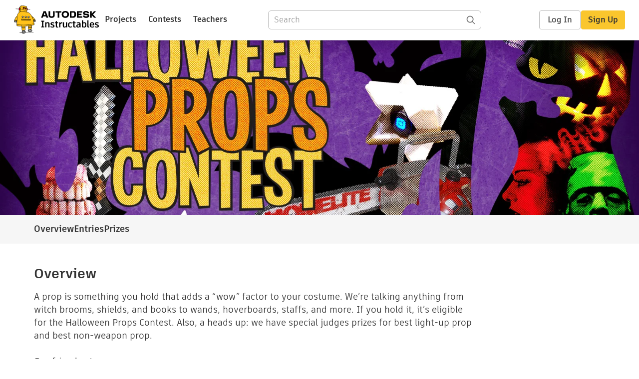

--- FILE ---
content_type: text/css
request_url: https://www.instructables.com/assets/js_bundles/23d7604982/ContestTag-wDgtnWfB.css
body_size: -132
content:
._tag_qf61l_1{border-radius:20px;height:32px;display:inline-flex;justify-content:center;align-items:center;flex-direction:column;padding:0 1em;text-transform:capitalize;font-weight:700;grid-area:status;justify-self:start}._closedTag_qf61l_15{border:2px solid var(--gray-medium);background:var(--gray-light2)}._openTag_qf61l_21{border:2px solid var(--green-forest);background:var(--green-lightbg)}._judgingTag_qf61l_27{border:2px solid var(--gray-medium);background:var(--gray-light2)}._studentTag_qf61l_33{border:2px solid var(--orange);background:var(--yellow-light3)}


--- FILE ---
content_type: text/css
request_url: https://www.instructables.com/assets/js_bundles/23d7604982/CountrySelection-CVHdC8lj.css
body_size: -148
content:
._countryVerification_jh39n_1{margin:20px 0}._countryDropdownContainer_jh39n_5{display:flex;align-items:center;gap:8px;margin-bottom:8px}._countryDropdownContainer_jh39n_5 label{font-size:16px}._countryDropdown_jh39n_5{width:100%;max-width:300px}._contestCountryError_jh39n_21{display:flex;flex-flow:row nowrap;align-items:center}._contestCountryErrorActions_jh39n_27{display:flex;flex-flow:row nowrap;align-items:center;justify-content:center;min-width:280px}._contestCountryErrorActions_jh39n_27 button{margin:0 5px}


--- FILE ---
content_type: text/css
request_url: https://www.instructables.com/assets/js_bundles/23d7604982/index-US2gc53j.css
body_size: 1142
content:
.contest-details section:nth-child(odd){background:var(--white)}.contest-details section:nth-child(2n){background:var(--gray-light1)}._contestDetails_1m7yt_8{display:grid;grid-template-columns:minmax(auto,1200px);justify-content:center}._info_1m7yt_14{padding:2rem 150px 0;background:var(--white)}._loading_1m7yt_19{padding:2em 0}._contestStatus_1m7yt_23{display:flex;gap:1em;align-items:center;font-size:16px;flex-wrap:wrap}._overviewText_1m7yt_31{display:grid;grid-template-columns:minmax(auto,1200px);justify-content:center;padding:3em 2em;gap:1em}._overviewText_1m7yt_31 h3{margin:0}._overviewTextBody_1m7yt_43{color:var(--gray-dark4);display:flex;flex-direction:column;gap:.5rem;max-width:80ch}._overviewTextBody_1m7yt_43 p{line-height:30px;letter-spacing:.036px}._overviewTextBody_1m7yt_43 img,._overviewTextBody_1m7yt_43 iframe{width:100%;aspect-ratio:16/9;object-fit:contain}._overviewTextBody_1m7yt_43 ul{list-style-type:disc;margin:0 0 0 2em}._overviewTextBody_1m7yt_43 li{line-height:30px;letter-spacing:.036px}._requirementsActions_1m7yt_72{display:flex;gap:1em}._form_1m7yt_77{display:flex;flex-direction:column;gap:1em;align-items:center}._noEntries_1m7yt_84{display:flex;flex-direction:column;align-items:center;gap:1em}._noEntries_1m7yt_84 p{max-width:45ch;text-align:center}._allEntriesWrapper_1m7yt_96{display:grid;grid-template-columns:minmax(auto,1500px);justify-content:center}._allEntries_1m7yt_96{display:grid;grid-template-columns:minmax(auto,1500px);justify-content:center;padding:2em;gap:1.5em}._allEntries_1m7yt_96 h3{margin:0}._rulesModal_1m7yt_114{max-width:800px}._rulesModal_1m7yt_114 ol{list-style-type:decimal;margin:0 0 1em 2em;padding:0}._rulesModal_1m7yt_114 ol ol{list-style-type:lower-alpha;margin:.5em 0 .5em 2em}._rulesModal_1m7yt_114 ol ol ol{list-style-type:lower-roman}._rulesModal_1m7yt_114 ul{list-style-type:disc;margin:0 0 1em 2em;padding:0}._rulesModal_1m7yt_114 li{line-height:1.6;margin-bottom:.5em}._rulesModal_1m7yt_114 li p{margin:.5em 0}._rulesModal_1m7yt_114 p{line-height:1.6;margin:.5em 0}._navAnchor_1m7yt_153{position:relative;top:-4em}._entriesTabs_1m7yt_158{padding:0!important}@media (min-width: 1300px){._overviewText_1m7yt_31{padding:3em 0}}@media (max-width: 600px){._overviewText_1m7yt_31{grid-template-columns:auto}._requirementsActions_1m7yt_72{flex-direction:column}._requirements_1m7yt_72 ul{margin:0 0 0 1em}._overviewTextBody_1m7yt_43 ul{list-style-type:disc;margin:0}}._ballotCard_v192y_1{position:relative}._studentTagWrapper_v192y_5{position:absolute;top:0;left:0;margin:1em;z-index:1}._ballotForm_v192y_13{display:flex;flex-direction:column;gap:1em;margin-top:1em}._ballotButtons_v192y_20{display:flex}._ballotDescription_v192y_24{display:flex;justify-content:space-between}._ballotButton_v192y_20{padding:4px 0!important;width:100%}._ballotButtonSelected_v192y_34,._ballotButtonSelected_v192y_34:hover{font-weight:700!important;color:var(--white)!important;background-color:var(--orange)!important;border-color:var(--orange)!important}._contestNavWrapper_9oygn_1{background:var(--gray-light1);position:sticky;top:0;border-bottom:1px solid var(--gray-light3);z-index:2;display:grid;grid-template-columns:minmax(auto,1200px);justify-content:center}._contestNav_9oygn_1{display:flex;align-items:center;justify-content:space-between;margin:0 2em}._actions_9oygn_19,._links_9oygn_19{display:flex;gap:32px;align-items:center}._deadline_9oygn_25{font-weight:700;font-size:16px}._links_9oygn_19 a{font-weight:700;color:var(--gray-dark4);font-size:18px;padding:1em 0}._links_9oygn_19 a:hover,._links_9oygn_19 a:focus{text-decoration:none}._form_9oygn_40{margin:0;padding:0}@media (min-width: 1300px){._contestNav_9oygn_1{margin:0}}@media (max-width: 600px){._editContestButton_9oygn_52{display:none}._actions_9oygn_19,._links_9oygn_19{display:flex;gap:1em}._links_9oygn_19 a{font-size:16px}._form_9oygn_40,._deadline_9oygn_25{display:none}}._judgesWrapper_rx6rl_1{display:grid;grid-template-columns:minmax(auto,1200px);justify-content:center;gap:2em}._judgesWrapper_rx6rl_1 h3{margin:0}._judges_rx6rl_1{padding:2em;display:flex;flex-direction:column;gap:3em 2em}._judgesList_rx6rl_19{display:grid;grid-template-columns:repeat(auto-fill,minmax(300px,max-content));gap:3em;background:transparent}._judgesList_rx6rl_19 article{display:flex;flex-direction:column;gap:24px}._judgesList_rx6rl_19 img{width:100%;border-radius:8px;aspect-ratio:1;object-fit:cover}._prizesList_rx6rl_39 img{aspect-ratio:5/3}._judgesList_rx6rl_19 a{color:var(--gray-dark4);text-decoration:underline}._judgesList_rx6rl_19 p{color:var(--gray-dark3)}@media (min-width: 1300px){._judges_rx6rl_1{padding:3em 0}}._marketingSection_1m7f9_1{display:grid;grid-template-columns:1fr 1fr}._marketingSectionWrapper_1m7f9_6:nth-child(odd) ._marketingBody_1m7f9_6{grid-row:1;display:grid;grid-template-columns:minmax(auto,500px);align-content:center;justify-content:start}._marketingBody_1m7f9_6{display:grid;grid-template-columns:minmax(auto,500px);place-content:center}._marketingBody_1m7f9_6 p{color:var(--gray-dark3)}._marketingHeader_1m7f9_27{display:flex;flex-direction:column;gap:1em}._bodyText_1m7f9_33{font-style:normal;font-weight:400;line-height:30px;letter-spacing:.036px}._sectionImage_1m7f9_40{object-fit:cover;width:100%;max-height:400px}@media (max-width: 1240px){._marketingSectionWrapper_1m7f9_6:nth-child(2n) ._marketingBody_1m7f9_6{grid-template-columns:minmax(auto,450px)}._marketingSectionWrapper_1m7f9_6:nth-child(odd) ._marketingBody_1m7f9_6{grid-template-columns:minmax(auto,450px);padding:0 2em}}@media (max-width: 1000px){._marketingSection_1m7f9_1{display:grid;grid-template-rows:1fr 1fr;grid-template-columns:1fr;padding:0 2em}._marketingBody_1m7f9_6{max-width:80ch}._marketingSectionWrapper_1m7f9_6:nth-child(odd) ._marketingBody_1m7f9_6{grid-row:1;padding:2em 0;place-content:start;grid-template-columns:minmax(auto,500px)}._marketingSectionWrapper_1m7f9_6:nth-child(2n) ._marketingBody_1m7f9_6{padding:2em 0;place-content:start;grid-template-columns:minmax(auto,500px)}._sectionImage_1m7f9_40{width:60%}._marketingSection_1m7f9_1:nth-child(odd) ._marketingBody_1m7f9_6{grid-row:auto}}@media (max-width: 680px){._sectionImage_1m7f9_40{width:100%}._marketingSectionWrapper_1m7f9_6:nth-child(odd) ._marketingBody_1m7f9_6{padding:2em;display:block}._marketingSectionWrapper_1m7f9_6:nth-child(2n) ._marketingBody_1m7f9_6{padding:2em;display:block}._marketingSection_1m7f9_1{padding:0;display:block}}


--- FILE ---
content_type: text/javascript
request_url: https://www.instructables.com/assets/js_bundles/23d7604982/Tabs-BtoJmFCn.js
body_size: 416
content:
import{j as s,r as f}from"./main-DYRlA_fr.js";import{u as x}from"./index-DFfBC0Jz.js";import{u as j}from"./useScrollToItem-B_Kv1lBV.js";import{t as l}from"./Tabs.module-BTZZ8ZZ3.js";const R=({tabs:e=[],onClickTab:n,activeTab:i,divider:o=!1,autoScroll:m=!0,extraClassNames:a="",getUmamiEventName:t})=>{const[c,d]=x({threshold:0});return s.jsxs("div",{className:l.tabsWrapper,ref:c,children:[s.jsxs("div",{className:`${l.tabs} ${a}`,children:[e.map(r=>s.jsx(v,{tab:r,isActive:(i==null?void 0:i.title)===r.title,setActiveTab:n,autoScroll:m,containerInView:d,getUmamiEventName:t},r.title)),s.jsx("div",{className:l.lastTab})]}),o&&s.jsx("hr",{className:l.divider})]})},v=({tab:e,isActive:n=!1,setActiveTab:i,autoScroll:o,containerInView:m,getUmamiEventName:a})=>{const t=f.useRef(),c=j(t),d=((e==null?void 0:e.title)||"").replace(/\s*\([\d,]+\)$/,"").trim(),r=a&&a(e)||(e==null?void 0:e.umamiEventName)||`Select Tab: ${d}`,u=typeof window<"u"?window.location.pathname:"";return f.useEffect(()=>{const p=!document.documentElement.className.includes("is-mobile");if(!o||p||!n||!t.current||!m)return;const h=setTimeout(()=>{c({behavior:"smooth",block:"end",inline:"center"})},100);return()=>clearTimeout(h)},[n,c,t,m,o]),s.jsx(s.Fragment,{children:s.jsxs("div",{className:l.tab,ref:t,children:[s.jsx("input",{type:"radio",name:"tabs",checked:n,onChange:()=>i(e),value:e.title,id:e.title,"data-umami-event":r,"data-umami-event-url":u}),s.jsx("label",{htmlFor:e.title,"data-umami-event":r,"data-umami-event-url":u,children:e.title})]})})};export{R as T};


--- FILE ---
content_type: text/javascript
request_url: https://www.instructables.com/assets/js_bundles/23d7604982/ContestTag-DnbiBeP3.js
body_size: -104
content:
import{j as n}from"./main-DYRlA_fr.js";const g="_closedTag_qf61l_15 _tag_qf61l_1",a="_openTag_qf61l_21 _tag_qf61l_1",o="_judgingTag_qf61l_27 _tag_qf61l_1",d="_studentTag_qf61l_33 _tag_qf61l_1",e={closedTag:g,openTag:a,judgingTag:o,studentTag:d},u=({state:s="closed",isFinalized:t=!1})=>{if(s==="open")return n.jsx(c,{});if(s==="judging"||s==="closed"&&!t)return n.jsx(_,{});if(s==="closed"&&t)return n.jsx(l,{})},l=()=>n.jsx("div",{className:e.closedTag,children:"Closed"}),c=()=>n.jsx("div",{className:e.openTag,children:"Open"}),_=()=>n.jsx("div",{className:e.judgingTag,children:"In Judging"}),T=()=>n.jsx("div",{className:e.studentTag,children:"Student"});export{u as C,T as S};


--- FILE ---
content_type: text/javascript
request_url: https://www.instructables.com/assets/js_bundles/23d7604982/CountrySelection.component-C0XYr4Zh.js
body_size: 546
content:
import{k as j,j as n,D as C,e8 as m,A as a,u as f,r as d}from"./main-DYRlA_fr.js";const _="_countryVerification_jh39n_1",v="_countryDropdownContainer_jh39n_5",g="_countryDropdown_jh39n_5",w="_contestCountryError_jh39n_21",D="_contestCountryErrorActions_jh39n_27",x={countryVerification:_,countryDropdownContainer:v,countryDropdown:g,contestCountryError:w,contestCountryErrorActions:D},E={...m,option:t=>({...t,padding:"4px 12px"}),menuList:t=>({...t,maxHeight:"min(calc(100vh - 250px), 220px)",minHeight:"46px"})},A=({selectedCountry:t,countries:r,handleSelect:i,handleLeave:l,handleConfirm:e,invalid:c,missing:u,dismissed:o,onlyUS:y})=>{var h=j(1);try{const p=r.map(s=>({value:s[0],label:s[1]}));return n.jsxs("div",{children:[n.jsxs("div",{className:x.countryDropdownContainer,children:[n.jsx("label",{htmlFor:"country",children:"Verify your country:"}),n.jsx("div",{className:x.countryDropdown,children:n.jsx(C,{name:"country",inputId:"country",extendCustomStyles:E,options:p,value:p.find(s=>s.value===t),onChange:s=>i(s.value)})})]}),u&&n.jsx(L,{}),c&&!o&&n.jsx(S,{handleLeave:l,handleConfirm:e,onlyUS:y}),!u&&!c&&!o&&n.jsx(b,{})]})}finally{h.f()}},S=({handleConfirm:t,handleLeave:r,onlyUS:i})=>i?n.jsx(n.Fragment,{children:n.jsx(a,{type:"error",children:n.jsx("span",{children:"Sorry, this contest is only open to residents of the United States."})})}):n.jsx(n.Fragment,{children:n.jsx(a,{type:"error",children:n.jsx("span",{children:"Sorry, this country is not eligible to enter Instructables contests"})})}),b=()=>n.jsx(a,{type:"success",children:"Thank you. Your country is eligible to win a prize in this contest."}),L=()=>n.jsx(a,{type:"info",children:"You must verify your country in order to enter a contest."}),F=({setSelectedValidCountry:t,onlyUS:r=!1})=>{const i=f("countries"),l=f("ineligibleCountries"),[e,c]=d.useState(),[u,o]=d.useState();return d.useEffect(()=>{e?l.find(([y,h])=>y===e||"")||r&&e!=="US"?(o(!0),t(!1)):(o(!1),t(!0)):t(!1)},[e,r]),n.jsx(A,{countries:i,selectedCountry:e,handleSelect:c,handleConfirm:()=>{},handleLeave:()=>{},missing:!e,invalid:u,dismissed:!1,onlyUS:r})};export{F as C};


--- FILE ---
content_type: text/javascript
request_url: https://www.instructables.com/assets/js_bundles/23d7604982/Tabs.module-BTZZ8ZZ3.js
body_size: -280
content:
const a="_tabs_18bg9_1",b="_tab_18bg9_1",t="_divider_18bg9_40",s="_tabsWrapper_18bg9_45",_="_feedTabLabel_18bg9_57",e="_lastTab_18bg9_63",r={tabs:a,tab:b,divider:t,tabsWrapper:s,feedTabLabel:_,lastTab:e};export{r as t};


--- FILE ---
content_type: text/javascript
request_url: https://www.instructables.com/assets/js_bundles/23d7604982/useTabs-9iFpTKeh.js
body_size: -190
content:
import{r as a,o as p,ah as T}from"./main-DYRlA_fr.js";const i=({tabs:o,initialTab:t})=>{const[c]=o,[n,s]=a.useState(t||c),u=p(),r=T(),f=e=>u(e.url);return a.useEffect(()=>{t&&s(t)},[t]),a.useEffect(()=>{const e=o.find(v=>v.url===r.pathname);e&&s(e)},[r]),{activeTab:n,setActiveTab:s,navigateToTab:f}};export{i as u};


--- FILE ---
content_type: text/javascript
request_url: https://www.instructables.com/assets/js_bundles/23d7604982/index-DSmclcPv.js
body_size: 5444
content:
import{l as M,r as i,ep as te,j as e,cx as $,w as W,P as Y,B as J,em as A,a9 as ue,a4 as F,M as he,b as T,en as D,q as d,Y as B,a0 as xe,L as y,el as je,A as ge,eq as _e,n as ve}from"./main-DYRlA_fr.js";import{B as fe}from"./Banner-DPWQOzz_.js";import{T as ne}from"./Tabs-BtoJmFCn.js";import{u as ae}from"./useTabs-9iFpTKeh.js";import{u as pe}from"./index-DFfBC0Jz.js";import{e as be,k as Ne}from"./cdn-BjmfUs5-.js";import{u as P}from"./useUser-C__lsSg7.js";import{S as ye,C as Se}from"./ContestTag-DnbiBeP3.js";import{M as re}from"./Modal.component-Bg8XKiHo.js";import{M as Ee}from"./Messages.component-DGcMgLW3.js";import{u as Ce,C as we}from"./useEligibleProjects-8QzDakrR.js";import{S as Te,E as ke}from"./SchoolInformation.component-De-MEaG2.js";import{C as ie}from"./Checkbox-x5ftFehy.js";import{C as Fe}from"./CountrySelection.component-C0XYr4Zh.js";import{s as v}from"./EnterContest.module-R6ELcbg_.js";import"./useScrollToItem-B_Kv1lBV.js";import"./Tabs.module-BTZZ8ZZ3.js";import"./index-uxvCPIpv.js";import"./index.browser-OxPLOBIU.js";import"./RadioButton-zRo2G_S9.js";import"./TextInput-BDGrq2ER.js";const Ie="_contestDetails_1m7yt_8",Be="_loading_1m7yt_19",Me="_contestStatus_1m7yt_23",$e="_overviewText_1m7yt_31",We="_overviewTextBody_1m7yt_43",Ae="_requirementsActions_1m7yt_72",De="_form_1m7yt_77",Pe="_noEntries_1m7yt_84",Le="_allEntriesWrapper_1m7yt_96",ze="_allEntries_1m7yt_96",Oe="_rulesModal_1m7yt_114",Ue="_navAnchor_1m7yt_153",qe="_entriesTabs_1m7yt_158",He="_requirements_1m7yt_72",l={contestDetails:Ie,loading:Be,contestStatus:Me,overviewText:$e,overviewTextBody:We,requirementsActions:Ae,form:De,noEntries:Pe,allEntriesWrapper:Le,allEntries:ze,rulesModal:Oe,navAnchor:Ue,entriesTabs:qe,requirements:He},G=({entries:s})=>{var N;const n=M(),[t,a]=i.useState([s]),[r,c]=i.useState(!1),{ref:o,inView:h}=pe();i.useEffect(()=>{if(n.data){c(!0);const{data:u}=n.data;a(x=>[...x,u])}},[n.data]);const m=((N=t==null?void 0:t.at(-1))==null?void 0:N.page)+1||2,j=t[0].found>(m-1)*te;i.useEffect(()=>{h&&r&&j&&p()},[h,r]);const p=()=>{const u=new FormData;u.append("page",m),u.append("found",t[0].found),u.append("perPage",te),n.submit(u)},b={visibility:!j||r||n.state==="loading"?"hidden":"visible"};return e.jsxs(e.Fragment,{children:[e.jsx($,{children:t.map(u=>{var x;return(x=u==null?void 0:u.hits)==null?void 0:x.map(({document:_})=>e.jsx(W,{showStats:!1,showPrizeLevel:!0,..._},_.id))})}),e.jsxs(n.Form,{className:l.form,children:[n.state==="loading"&&e.jsx(Y,{}),n.state==="idle"&&e.jsx(J,{submitForm:!0,buttonRef:o,extraClassNames:l.loadAll,style:b,children:"Load all"})]})]})},Ve="_ballotCard_v192y_1",Re="_studentTagWrapper_v192y_5",Ye="_ballotForm_v192y_13",Je="_ballotButtons_v192y_20",Ge="_ballotDescription_v192y_24",Ke="_ballotButton_v192y_20",Qe="_ballotButtonSelected_v192y_34",E={ballotCard:Ve,studentTagWrapper:Re,ballotForm:Ye,ballotButtons:Je,ballotDescription:Ge,ballotButton:Ke,ballotButtonSelected:Qe},Xe=({entry:s,entryId:n})=>{var h;const{data:{ballot:t}}=A(),a=M(),r=t.find(m=>m.id===n);i.useEffect(()=>{var m;(m=a.data)!=null&&m.error&&o(r==null?void 0:r.ballotWeight)},[a.data]);const[c,o]=i.useState(r==null?void 0:r.ballotWeight);return i.useEffect(()=>{if(a.formData){const m=a.formData.get("vote");o(m)}},[a.formData]),e.jsx(e.Fragment,{children:e.jsxs("div",{className:E.ballotCard,children:[s.contestStudent&&e.jsx("div",{className:E.studentTagWrapper,children:e.jsx(ye,{})}),e.jsx(W,{showStats:!1,...s}),((h=a.data)==null?void 0:h.error)&&e.jsx(e.Fragment,{children:"Unable to submit a ballot for this entry. Please try again."}),e.jsxs(a.Form,{method:"post",action:"vote",className:E.ballotForm,children:[e.jsx("input",{type:"hidden",name:"entryId",value:n}),e.jsx(Ze,{voteWeight:c}),e.jsxs("div",{className:E.ballotDescription,children:[e.jsx("div",{children:"LOW"}),e.jsx("div",{children:"HIGH"})]})]})]})})},Ze=({voteWeight:s})=>{const n=[...Array(9).keys()].map(t=>t+1);return e.jsx("div",{className:E.ballotButtons,children:n.map(t=>{const a=parseInt(t)===parseInt(s),r=ue({[E.ballotButton]:!0,[E.ballotButtonSelected]:a});return e.jsx(F,{submitForm:!0,size:he.small,name:"vote",value:a?null:t,extraClassNames:r,"data-umami-event":"Vote in Contest","data-umami-event-vote-weight":`${t}`,children:t},`ballot-${t}`)})})},es=({contest:s})=>{const{entries:n}=T();return e.jsxs(e.Fragment,{children:[e.jsx(L,{contest:s}),e.jsx(i.Suspense,{fallback:e.jsx(K,{}),children:e.jsx(D,{resolve:n,children:e.jsx(ss,{})})}),e.jsx(O,{contest:s}),e.jsx(q,{contest:s}),e.jsx(z,{contest:s}),e.jsx(U,{contest:s})]})},ss=()=>{const[{data:s},{data:n}]=A(),t=[{title:`Winners (${n.found})`},{title:`All Entries (${s.found})`}],{activeTab:a,setActiveTab:r}=ae({tabs:t});return e.jsxs("section",{className:l.allEntriesWrapper,children:[e.jsx("div",{id:"entries",className:l.navAnchor}),e.jsxs("div",{className:l.allEntries,children:[e.jsx("h3",{className:d.title_h3,children:"Entries"}),e.jsx(ne,{tabs:t,activeTab:a,onClickTab:r,autoScroll:!1,extraClassNames:l.entriesTabs}),a.title.includes("Winners")&&e.jsx(Ss,{winners:n}),a.title.includes("All Entries")&&e.jsx(G,{entries:s})]})]})},ts="_contestNavWrapper_9oygn_1",ns="_contestNav_9oygn_1",as="_actions_9oygn_19",rs="_links_9oygn_19",is="_deadline_9oygn_25",ls="_form_9oygn_40",os="_editContestButton_9oygn_52",S={contestNavWrapper:ts,contestNav:ns,actions:as,links:rs,deadline:is,form:ls,editContestButton:os},cs=({contest:s,setModalSettings:n,identifiesAsStudent:t,setIdentifiesAsStudent:a,selectedProjects:r,setSelectedProjects:c})=>{const{id:o,studentOnly:h,studentPrizes:m,onlyUS:j}=s,{eligibleProjects:p}=Ce(o),[b,N]=i.useState(),u=(x,_)=>{c(_?[x,...r]:r.filter(I=>I!==x))};return i.useEffect(()=>{n({title:"Enter Contest",confirmLabel:h||t?"Next":"Enter Contest",disableConfirm:!b||r.length===0})},[b,r,h,t]),e.jsxs("div",{className:`${v.content} ${v.smallGap}`,children:[e.jsx(Fe,{setSelectedValidCountry:N,onlyUS:j}),m.length>0&&!h&&e.jsxs("div",{children:[e.jsx("div",{className:v.title,children:"Are you a student?"}),e.jsx("div",{children:e.jsx(ie,{label:"Yes, I am a student",checked:t,onChange:()=>a(!t)})})]}),e.jsxs("div",{children:[e.jsx("div",{className:v.title,children:"Select project(s) to enter:"}),p.map((x,_)=>e.jsx(ds,{project:x,selected:r.includes(x.id),onSelect:u},`project-${_}`))]})]})},ds=({project:s,selected:n,onSelect:t})=>e.jsxs("div",{className:v.eligibleProject,children:[e.jsxs("div",{children:[e.jsx("img",{src:`${s.downloadUrl}${be()}`}),e.jsxs("div",{children:[e.jsx("div",{className:v.title,children:s.title}),e.jsxs("div",{className:v.publishDate,children:["Published ",B(s.publishDate).format("MMM DD, YYYY")]})]})]}),e.jsx(ie,{label:`Select ${s.title}`,showLabel:!1,checked:n,onChange:a=>t(s.id,a.target.checked)})]}),le=({isOn:s=!1,setIsOn:n,contest:t,eligibleProjects:a=[],isLoading:r=!1})=>{const{id:c,studentOnly:o}=t,{user:h}=P(),[m,j]=i.useState({}),[p,b]=i.useState(!1),[N,u]=i.useState([]),[x,_]=i.useState(),[I,Q]=i.useState(),[X,Z]=i.useState(),[ee,se]=i.useState(),[f,C]=i.useState("eligibility"),[oe,H]=i.useState([]),V=()=>{n(!1),u([]),b(!1),_(),Q(),Z(),se(),C("eligibility"),H([])},R=async(me=()=>{})=>{try{H([]),j({...m,confirmLabel:"Entering...",disableConfirm:!0}),await Promise.all(N.map(k=>xe(c,k,x,I,X,ee))),u([]),me()}catch(k){H([(k==null?void 0:k.message)||"Something went wrong"]),j({...m,confirmLabel:"Enter Contest",disableConfirm:!1})}};i.useEffect(()=>{f==="eligibility"&&h&&a.length>0&&C("selection")},[h,a]);const ce=i.useMemo(()=>({selection:()=>{o||p?C("school"):R(()=>C("confirmation"))},school:()=>{R(()=>C("confirmation"))},confirmation:()=>{V(),C("eligibility")}}),[V,R,o,p]),de=()=>f==="selection"||f==="school"?{"data-umami-event":"Enter Contest - Contest Page"}:{};return e.jsxs(re,{className:v.modal,isOn:s,handleConfirm:ce[f],handleCancel:V,handleConfirmProps:de(),...m,children:[e.jsx(Ee,{errors:oe,extraClasses:v.errorContainer}),r&&e.jsx(Y,{}),!r&&f==="eligibility"&&e.jsx(we,{setModalSettings:j}),!r&&f==="selection"&&e.jsx(cs,{contest:t,setModalSettings:j,identifiesAsStudent:p,setIdentifiesAsStudent:b,selectedProjects:N,setSelectedProjects:u}),!r&&f==="school"&&e.jsx(Te,{setModalSettings:j,studentOnly:o,schoolName:x,setSchoolName:_,major:I,setMajor:Q,ageRange:X,setAgeRange:Z,fullName:ee,setFullName:se}),!r&&f==="confirmation"&&e.jsx(ke,{setModalSettings:j})]})},ms=({contest:s})=>{var h;const[n,t]=i.useState(!1),a=M(),{user:r}=P();i.useEffect(()=>{var m;(m=a.formData)!=null&&m.get("contestId")&&t(!0)},[a.formData,a.data]);const c=s.guestJudges.length>0,o={overview:{anchor:"#overview",title:"Overview"},prizes:{anchor:"#prizes",title:"Prizes"},judges:{anchor:"#judges",title:"Judges"},entries:{anchor:"#entries",title:"Entries"}};return e.jsxs("div",{className:S.contestNavWrapper,children:[e.jsxs("nav",{className:S.contestNav,children:[e.jsxs("div",{className:S.links,children:[e.jsx(y,{to:o.overview.anchor,replace:!0,children:o.overview.title}),s.state==="open"&&e.jsxs(e.Fragment,{children:[e.jsx(y,{to:o.prizes.anchor,replace:!0,children:o.prizes.title}),c&&e.jsx(y,{to:o.judges.anchor,replace:!0,children:o.judges.title}),e.jsx(y,{to:o.entries.anchor,replace:!0,children:o.entries.title})]}),s.state!=="open"&&e.jsxs(e.Fragment,{children:[e.jsx(y,{to:o.entries.anchor,replace:!0,children:o.entries.title}),e.jsx(y,{to:o.prizes.anchor,replace:!0,children:o.prizes.title}),c&&e.jsx(y,{to:o.judges.anchor,replace:!0,children:o.judges.title})]})]}),e.jsxs("div",{className:S.actions,children:[(r==null?void 0:r.admin)&&e.jsx(F,{to:je(s.id),extraClassNames:S.editContestButton,children:"Manage"}),s.state==="open"&&e.jsxs(e.Fragment,{children:[e.jsxs("div",{className:S.deadline,children:["Closes ",B(s.deadline).format("MMM Do"),"!"]}),e.jsx(a.Form,{action:"enter",className:S.form,children:e.jsx(J,{submitForm:!0,name:"contestId",value:s.id,children:"Enter now"})})]})]})]}),n&&e.jsx(le,{isOn:!0,setIsOn:t,contest:s,isLoading:a.state==="loading",eligibleProjects:((h=a.data)==null?void 0:h.instructables)||[]})]})},us=({finalists:s,onClickViewAllEntries:n,contest:t})=>{const{user:a}=P(),{judges:r=[]}=t;return s.found===0?e.jsxs("p",{className:d.subtitle_16,children:["Finalists have not yet been selected."," ",e.jsx("a",{onClick:n,"data-umami-event":"View All Contest Entries","data-umami-event-location":"contest","data-umami-event-click_target":"view_all_entries","data-umami-event-contest":t==null?void 0:t.urlString,children:"View all entries"}),"."]}):a.id&&r.includes(a.id)?e.jsx(hs,{finalists:s}):e.jsx(xs,{finalists:s})},hs=({finalists:s})=>{const{ballots:n}=T();return e.jsx(i.Suspense,{fallback:null,children:e.jsx(D,{resolve:n,children:e.jsx($,{children:s.hits.map(({document:t})=>e.jsx(Xe,{entry:t,entryId:t.id},t.id))})})})},xs=({finalists:s})=>e.jsx($,{children:s.hits.map(({document:n})=>e.jsx(W,{showStats:!1,...n},n.id))}),js=({contest:s})=>{const{entries:n}=T();return e.jsxs(e.Fragment,{children:[e.jsx(L,{contest:s}),e.jsx(i.Suspense,{fallback:e.jsx(K,{}),children:e.jsx(D,{resolve:n,errorElement:e.jsx(ge,{type:"error",children:"Failed to load entries"}),children:e.jsx(gs,{contest:s})})}),e.jsx(O,{contest:s}),e.jsx(q,{contest:s}),e.jsx(z,{contest:s}),e.jsx(U,{contest:s})]})},gs=({contest:s})=>{var o;const[{data:n},{data:t}]=A(),a=[{title:`All Entries (${n.found})`}];(o=s.finalists)!=null&&o.length&&a.unshift({title:`Finalists (${t.found})`});const{activeTab:r,setActiveTab:c}=ae({tabs:a});return e.jsxs("section",{className:l.allEntries,children:[e.jsx("div",{id:"entries",className:l.navAnchor}),e.jsx("h3",{className:d.title_h3,children:"Entries"}),e.jsx(ne,{tabs:a,activeTab:r,onClickTab:c,autoScroll:!1,extraClassNames:l.entriesTabs}),r.title.includes("Finalists")&&e.jsx(us,{finalists:t,onClickViewAllEntries:()=>c(a[1]),contest:s}),r.title.includes("All Entries")&&e.jsx(G,{entries:n})]})},_s=({contest:s})=>{const{entries:n}=T();return e.jsxs(e.Fragment,{children:[e.jsx(L,{contest:s}),e.jsx(O,{contest:s}),e.jsx(q,{contest:s}),e.jsx(z,{contest:s}),e.jsx(U,{contest:s}),e.jsx(i.Suspense,{fallback:e.jsx(K,{}),children:e.jsx(D,{resolve:n,children:e.jsx(vs,{})})})]})},vs=()=>{const[{data:s}]=A();return e.jsx(e.Fragment,{children:e.jsxs("section",{className:l.allEntries,children:[e.jsx("div",{id:"entries",className:l.navAnchor}),s.found===0&&e.jsx(e.Fragment,{children:e.jsx(fs,{})}),s.found>0&&e.jsxs(e.Fragment,{children:[e.jsxs("h3",{className:d.title_h3,children:[s.found," ",s.found===1?"Entry":"Entries"]}),e.jsx(G,{entries:s})]})]})})},fs=()=>{var r;const s=M(),{contest:{data:n}}=T(),[t,a]=i.useState(!1);return i.useEffect(()=>{var c;(c=s.formData)!=null&&c.get("contestId")&&a(!0)},[s.formData,s.data]),e.jsxs(e.Fragment,{children:[e.jsx("h3",{className:d.title_h3,children:"Entries"}),e.jsx(s.Form,{action:"enter",className:l.form,children:e.jsxs("div",{className:l.noEntries,children:[e.jsx("p",{className:d.body_16,children:"There aren't any entries yet. Check back later or be brave and be the first to share your project!"}),e.jsx(J,{name:"contestId",value:n.id,submitForm:!0,children:"Enter now"})]})}),t&&e.jsx(le,{isOn:!0,setIsOn:a,contest:n,isLoading:s.state==="loading",eligibleProjects:((r=s.data)==null?void 0:r.instructables)||[]})]})},L=({contest:s,children:n})=>{var r,c;const{user:t}=P(),a=s.state==="judging"||s.state==="closed"&&!s.isFinalized;return e.jsx(e.Fragment,{children:e.jsxs("section",{className:l.contestDetails,children:[n,e.jsx("div",{id:"overview",className:l.navAnchor}),e.jsxs("div",{className:l.overviewText,children:[e.jsx("h3",{className:d.title_h3,children:"Overview"}),e.jsx("div",{dangerouslySetInnerHTML:{__html:s.bodyFull},className:`${d.subtitle_18} ${l.overviewTextBody}`}),e.jsxs("div",{className:l.contestStatus,children:[s.state!=="open"&&e.jsx(Se,{state:s.state,isFinalized:s.isFinalized}),a&&!((r=s.judges)!=null&&r.includes(t.id))&&e.jsx("strong",{children:"This contest is in judging. Check back soon to see the winners!"}),a&&((c=s.judges)==null?void 0:c.includes(t.id))&&e.jsx("strong",{children:"You're a judge for this contest! Please score the finalists below."}),s.state==="closed"&&s.isFinalized&&e.jsx("strong",{children:"This contest is closed and winners have been notified."})]})]})]})})},ps="_judgesWrapper_rx6rl_1",bs="_judges_rx6rl_1",Ns="_judgesList_rx6rl_19",ys="_prizesList_rx6rl_39",g={judgesWrapper:ps,judges:bs,judgesList:Ns,prizesList:ys},z=({contest:s})=>{const n=_e(s.prizes),t=n.reduce((a,r)=>a+r.numWinners,0);return e.jsx(e.Fragment,{children:e.jsxs("section",{className:l.contestDetails,children:[e.jsx("div",{id:"prizes",className:l.navAnchor}),e.jsxs("div",{className:g.judges,children:[e.jsxs("h3",{className:d.title_h3,children:[t," ",t==1?"Prize":"Prizes"]}),e.jsx("div",{className:`${g.judgesList} ${g.prizesList}`,children:n.map(a=>e.jsxs("article",{children:[e.jsx("div",{className:g.prize,children:e.jsx("img",{src:a.downloadUrl,alt:a.name})}),e.jsxs("div",{children:[e.jsx("h5",{className:d.subtitle_20,children:a.name}),e.jsx("div",{className:`${d.subtitle_16} ${g.overviewTextBody}`,dangerouslySetInnerHTML:{__html:a.description}})]})]},a.id))})]})]})})},O=({contest:s})=>{const n="MMMM D, YYYY",[t,a]=i.useState(!1);return e.jsxs(e.Fragment,{children:[e.jsx("section",{className:l.contestDetails,children:e.jsxs("div",{className:l.overviewText,children:[e.jsx("h3",{className:d.title_h3,children:"Requirements"}),e.jsxs("div",{className:`${d.subtitle_18} ${l.overviewTextBody}`,children:[e.jsx("div",{dangerouslySetInnerHTML:{__html:s.enterHtml},className:l.requirements}),e.jsxs("p",{children:["Submissions must be entered between ",B(s.startDate).format(n),", and ",B(s.deadline).format(n)," (11:59pm PT)."]})]}),e.jsxs("div",{className:l.requirementsActions,children:[e.jsx(F,{action:()=>a(!t),children:"Official Rules"}),e.jsx(F,{href:"/How-to-Write-an-Instructable-Class/",children:"Writing a Great Instructable"})]})]})}),t&&e.jsx(re,{isOn:!0,handleCancel:()=>a(!1),cancelLabel:"Close",className:l.rulesModal,children:e.jsx("div",{dangerouslySetInnerHTML:{__html:s.rules}})})]})},Ss=({winners:s})=>e.jsx($,{children:s.hits.map(({document:n})=>e.jsx(W,{showPrizeLevel:!0,showStats:!1,...n},n.id))}),Es=({contest:s})=>e.jsxs(e.Fragment,{children:[e.jsx(L,{contest:s}),e.jsx(O,{contest:s}),e.jsx(q,{contest:s}),e.jsx(z,{contest:s}),e.jsx(U,{contest:s})]}),U=({contest:s})=>{const{guestJudges:n}=s;return(n==null?void 0:n.length)===0?null:e.jsxs("section",{className:g.judgesWrapper,children:[e.jsx("div",{id:"judges",className:g.navAnchor}),e.jsxs("div",{className:g.judges,children:[e.jsx("h3",{className:d.title_h3,children:"Judges"}),e.jsx("div",{className:g.judgesList,children:n.map((t,a)=>e.jsxs("article",{children:[e.jsx("div",{className:g.headshot,children:e.jsx("img",{alt:"",width:"300",src:`${t.headshotUrl}?auto=webp&width=400`})}),e.jsxs("div",{className:g.judgeInfo,children:[e.jsx("h4",{className:d.subtitle_20,children:t.name}),e.jsx("h5",{className:d.subtitle_16,children:t.title}),e.jsx("p",{className:d.body_16,children:t.bio}),t.linkText&&t.linkUrl&&e.jsx("p",{className:d.body_16,children:e.jsx("a",{href:t.linkUrl,target:"_blank",rel:"noopener noreferrer",children:t.linkText})})]})]},a))})]})]})},Cs="_marketingSection_1m7f9_1",ws="_marketingSectionWrapper_1m7f9_6",Ts="_marketingBody_1m7f9_6",ks="_marketingHeader_1m7f9_27",Fs="_bodyText_1m7f9_33",Is="_sectionImage_1m7f9_40",w={marketingSection:Cs,marketingSectionWrapper:ws,marketingBody:Ts,marketingHeader:ks,bodyText:Fs,sectionImage:Is},q=({contest:s})=>{const{marketingSections:n}=s;return(n==null?void 0:n.length)===0?null:n.map((t,a)=>e.jsx("section",{className:`${l.contestDetails} ${w.marketingSectionWrapper}`,children:e.jsxs("div",{className:w.marketingSection,children:[e.jsx("img",{src:`${t.mainImageUrl}${Ne}`,className:w.sectionImage}),e.jsxs("div",{className:w.marketingBody,children:[e.jsxs("div",{className:w.marketingHeader,children:[e.jsx("h3",{className:d.title_h3,children:t.headline}),e.jsx("p",{className:`${d.subtitle_18} ${w.bodyText}`,children:t.body})]}),t.logoImageUrl&&e.jsx("img",{src:`${t.logoImageUrl}?auto=webp&width=185`,alt:"logo"}),t.ctaButtonText&&e.jsx(F,{href:t.ctaButtonUrl,target:"_blank",rel:"noopener noreferrer",children:t.ctaButtonText})]})]})},a))},K=()=>e.jsx("section",{className:l.contestDetails,children:e.jsx("div",{className:l.loading,children:e.jsx(Y,{})})}),Zs=()=>{const{contest:{data:s}}=T();return ve(s.title),e.jsxs("div",{className:"contest-details",children:[e.jsx(fe,{showAutodeskLogo:s.autodeskLogoOnBanner,title:s.title,bannerBody:s.bannerBody,bannerUrl:s.bannerUrl,imageWidth:1600,contentMaxWidth:"1200px",urlString:s.urlString}),e.jsx(ms,{contest:s}),s.state==="open"&&e.jsx(_s,{contest:s}),s.isFinalized&&e.jsx(es,{contest:s}),s.state!=="open"&&!s.isFinalized&&s.state!=="unopen"&&e.jsx(js,{contest:s}),s.state==="unopen"&&e.jsx(Es,{contest:s})]})};export{Zs as Component};


--- FILE ---
content_type: application/x-javascript;charset=utf-8
request_url: https://smetrics.autodesk.com/id?d_visid_ver=4.4.0&d_fieldgroup=A&mcorgid=6DC7655351E5696B0A490D44%40AdobeOrg&mid=54042277494034857699203130361744036256&ts=1770008402063
body_size: -42
content:
{"mid":"54042277494034857699203130361744036256"}

--- FILE ---
content_type: text/javascript
request_url: https://www.instructables.com/assets/js_bundles/23d7604982/useEligibleProjects-8QzDakrR.js
body_size: 388
content:
import{z as u,r as h,j as e,I as l,B as r,er as m,au as x,a5 as b,ad as j,e as g}from"./main-DYRlA_fr.js";import{u as f}from"./useUser-C__lsSg7.js";import{s}from"./EnterContest.module-R6ELcbg_.js";import{u as v}from"./index-uxvCPIpv.js";const E=({setModalSettings:t})=>{const{contest:i}=u(),{user:a}=f();return h.useEffect(()=>{t({title:"Enter Contest",disableCancel:!0})},[]),e.jsxs("div",{className:s.content,children:[e.jsx("div",{className:s.header,children:"In order to enter this contest you must be logged in AND have published an instructable on or after this contest’s launch date."}),e.jsxs("div",{className:s.optionContainer,children:[e.jsxs("div",{className:s.option,children:[e.jsx(l.ProjectLightbulbFill,{width:"80",height:"80"}),e.jsxs("div",{children:[e.jsx("div",{className:s.title,children:"New to Instructables?"}),e.jsx("div",{children:"Learn more about the benefits of publishing instructables."})]}),e.jsx(r,{extraClassNames:s.button,href:m(),children:"How it works"})]}),e.jsxs("div",{className:s.option,children:[e.jsx(l.UserDefaultFill,{width:"80",height:"80",fill:"var(--magenta)"}),e.jsxs("div",{children:[e.jsx("div",{className:s.title,children:"Existing member?"}),e.jsx("div",{children:"Log in to select an existing project or create a new one."})]}),a&&e.jsx(r,{extraClassNames:s.button,href:x(),children:"Create Instructable"}),!a&&e.jsx(r,{extraClassNames:s.button,href:b(j(i)),children:"Log in"})]})]})]})},I=t=>{const{data:i,isLoading:a,error:o,mutate:c}=v(t?`/json-api/getEligibleInstructables?contestId=${t}`:null,async d=>{var n;return(n=(await g.get(d)).data)==null?void 0:n.instructables},{revalidateOnFocus:!1,revalidateIfStale:!1});return{eligibleProjects:i||[],isLoading:a,error:o,mutate:c}};export{E as C,I as u};
